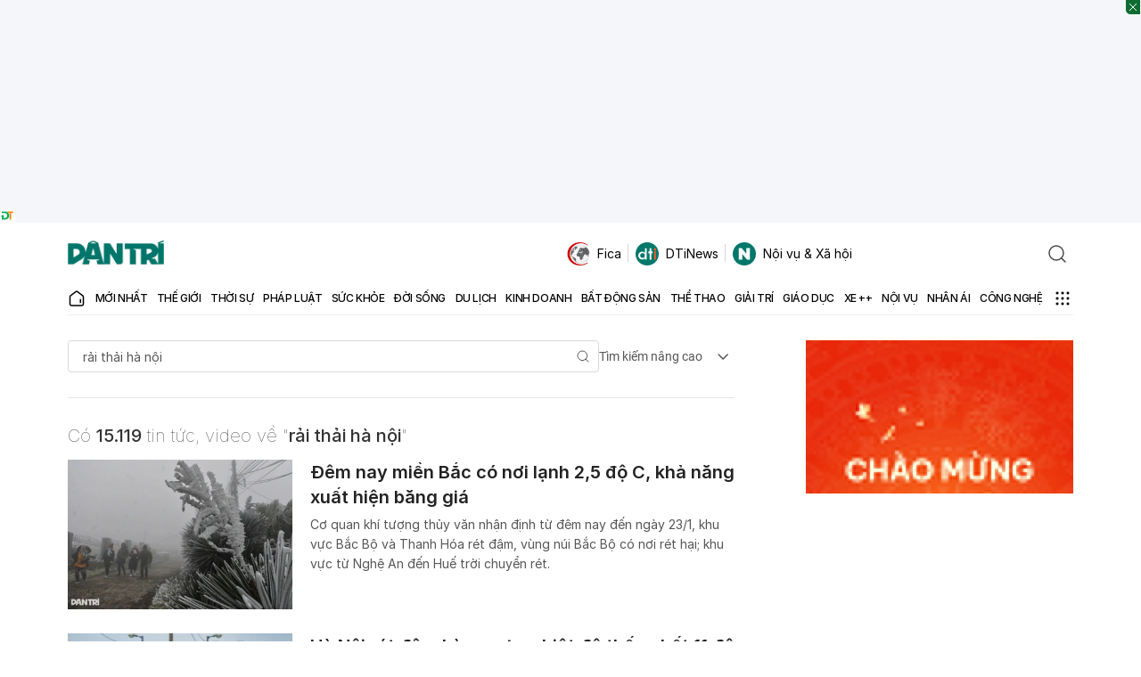

--- FILE ---
content_type: text/html; charset=utf-8
request_url: https://www.google.com/recaptcha/api2/aframe
body_size: 266
content:
<!DOCTYPE HTML><html><head><meta http-equiv="content-type" content="text/html; charset=UTF-8"></head><body><script nonce="xA6o1-AyTxm78cu4AoUFxQ">/** Anti-fraud and anti-abuse applications only. See google.com/recaptcha */ try{var clients={'sodar':'https://pagead2.googlesyndication.com/pagead/sodar?'};window.addEventListener("message",function(a){try{if(a.source===window.parent){var b=JSON.parse(a.data);var c=clients[b['id']];if(c){var d=document.createElement('img');d.src=c+b['params']+'&rc='+(localStorage.getItem("rc::a")?sessionStorage.getItem("rc::b"):"");window.document.body.appendChild(d);sessionStorage.setItem("rc::e",parseInt(sessionStorage.getItem("rc::e")||0)+1);localStorage.setItem("rc::h",'1769085797405');}}}catch(b){}});window.parent.postMessage("_grecaptcha_ready", "*");}catch(b){}</script></body></html>

--- FILE ---
content_type: application/javascript; charset=utf-8
request_url: https://fundingchoicesmessages.google.com/f/AGSKWxXvmEpihVDnoiMoyXh1Puyjygss-MDWnpZ8UmduX2fA7xzmdFRLgUalZ7meJS1_Ux3am2UY8tPznyneb-JXsxUFUDeM70OUuJQW5GUC42S3UUV615M88jhR6-jPHdnKKWVOMjciNsMyGypONlNcLh7mkWsl07HyP51cpM2Woectgd1HkDLeN2vbaXBX/_/api-ads./adv/topbanner._org_ad..php?zone_id=_down_ad_
body_size: -1288
content:
window['49e10813-84cb-46bc-ae29-7692f2ddcc44'] = true;